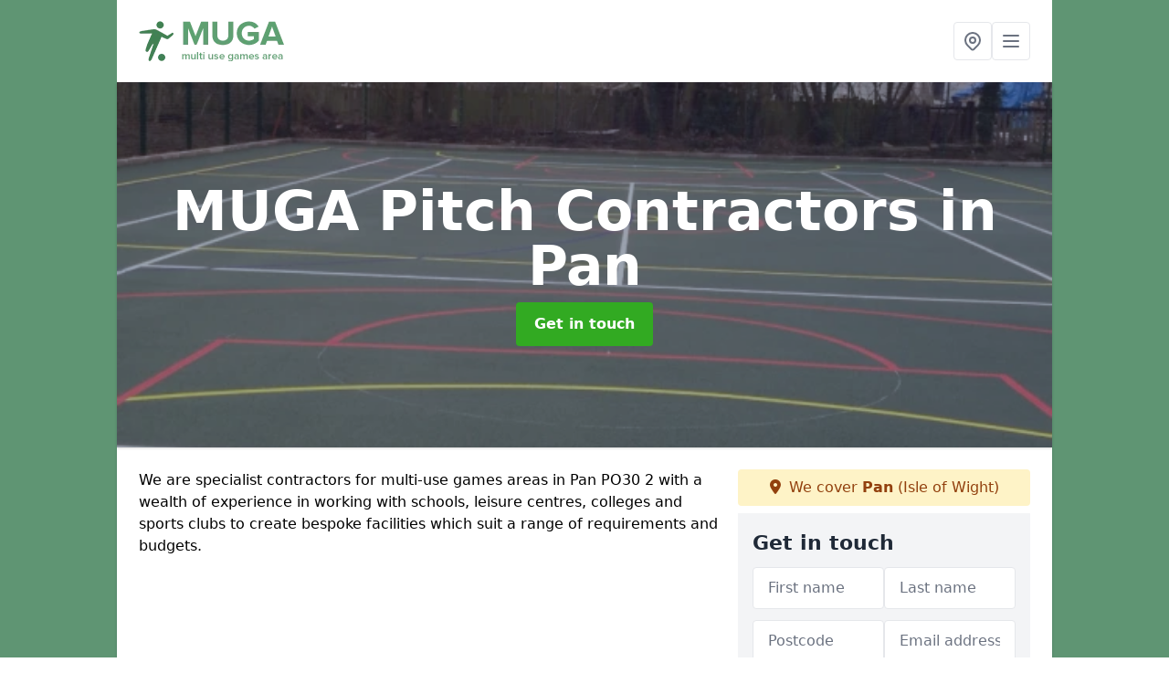

--- FILE ---
content_type: text/html; charset=UTF-8
request_url: https://www.muga.org.uk/contractors/isle-of-wight/pan
body_size: 8776
content:
<!DOCTYPE html>
<html lang="en">
    <head>
        <meta charset="utf-8">
        <meta name="viewport" content="width=device-width, initial-scale=1">
        <meta name="csrf-token" content="3CtIVgQt0dEYdiCHeW9qXK0bP38ffW1aNEOmZ5aj">

        <title>MUGA Pitch Contractors in Pan</title>
        <meta name="description" content="We are specialist MUGA pitch contractors in Pan PO30 2 with a wealth of experience in working with schools, colleges and clubs to create bespoke facilities which suit a range of requirements and budgets." />

        
        <link rel="canonical" href="https://www.muga.org.uk/contractors/isle-of-wight/pan">

                <link rel="stylesheet" href="/css/app.css?id=157a0fe50970dfab353deec9045421e3">
        <link rel="stylesheet" href="https://cdnjs.cloudflare.com/ajax/libs/font-awesome/6.4.0/css/all.min.css" integrity="sha512-iecdLmaskl7CVkqkXNQ/ZH/XLlvWZOJyj7Yy7tcenmpD1ypASozpmT/E0iPtmFIB46ZmdtAc9eNBvH0H/ZpiBw==" crossorigin="anonymous" referrerpolicy="no-referrer" />
                <meta name="google-site-verification" content="zsR-EtuRGi6xzPiRjH0b4ncJm-WFVusXLhZ8ShyX3jk" />
    </head>
    <body class="font-sans antialiased">
        
    <div style="background-color: #5f9573" class="relative flex min-h-screen lg:px-0">

        <div class="container w-full md:max-w-5xl mx-auto v-cloak" id="app">

            <header class="bg-white">
    <div class="flex justify-between items-center px-6 py-3">
        <a href="/">
            <img class="max-h-14" src="https://www.muga.org.uk/tenancy/assets/1664541793_FILE-20141008-1733AASYKT7KYY3Q.png" loading="lazy">
        </a>
        <nav class="pl-6 py-3">
            <div class="flex items-center gap-2">
                                <div class="relative locations-dropdown">
                    <button type="button" class="locations-button p-2 bg-white rounded border hover:bg-gray-50" aria-label="Other locations">
                        <svg class="w-6 h-6 text-gray-500" fill="none" stroke="currentColor" stroke-linecap="round" stroke-linejoin="round" stroke-width="2" viewBox="0 0 24 24">
                            <path d="M17.657 16.657L13.414 20.9a1.998 1.998 0 01-2.827 0l-4.244-4.243a8 8 0 1111.314 0z"></path>
                            <path d="M15 11a3 3 0 11-6 0 3 3 0 016 0z"></path>
                        </svg>
                    </button>
                    <div class="locations-menu absolute right-0 mt-2 w-64 bg-white rounded-md shadow-lg z-50 hidden">
                        <div class="py-2">
                            <div class="px-4 py-2 border-b border-gray-200">
                                <p class="text-sm font-semibold text-gray-700">Other locations available</p>
                            </div>
                            <div class="max-h-96 overflow-y-auto">
                                <ul class="py-1">
                                                                                                                                                                        <li><a class="text-blue-800 hover:bg-gray-100 hover:text-blue-900 px-4 py-2 block text-sm" href="/contractors/isle-of-wight/brading">Brading</a></li>
                                                                                                                                                                                                                                                            <li><a class="text-blue-800 hover:bg-gray-100 hover:text-blue-900 px-4 py-2 block text-sm" href="/contractors/isle-of-wight/cranmore">Cranmore</a></li>
                                                                                                                                                                                                                                                            <li><a class="text-blue-800 hover:bg-gray-100 hover:text-blue-900 px-4 py-2 block text-sm" href="/contractors/isle-of-wight/knighton">Knighton</a></li>
                                                                                                                                                                                                                                                            <li><a class="text-blue-800 hover:bg-gray-100 hover:text-blue-900 px-4 py-2 block text-sm" href="/contractors/isle-of-wight/noke-common">Noke Common</a></li>
                                                                                                                                                                                                                                                            <li><a class="text-blue-800 hover:bg-gray-100 hover:text-blue-900 px-4 py-2 block text-sm" href="/contractors/isle-of-wight/shorwell">Shorwell</a></li>
                                                                                                                                                                                                                                                            <li><a class="text-blue-800 hover:bg-gray-100 hover:text-blue-900 px-4 py-2 block text-sm" href="/contractors/isle-of-wight/haylands">Haylands</a></li>
                                                                                                                                                                                                                                                            <li><a class="text-blue-800 hover:bg-gray-100 hover:text-blue-900 px-4 py-2 block text-sm" href="/contractors/isle-of-wight/swanmore">Swanmore</a></li>
                                                                                                                                                                                                                                                            <li><a class="text-blue-800 hover:bg-gray-100 hover:text-blue-900 px-4 py-2 block text-sm" href="/contractors/isle-of-wight/spring-vale">Spring Vale</a></li>
                                                                                                                                                                                                                                                            <li><a class="text-blue-800 hover:bg-gray-100 hover:text-blue-900 px-4 py-2 block text-sm" href="/contractors/isle-of-wight/nettlestone">Nettlestone</a></li>
                                                                                                                                                                                                                                                            <li><a class="text-blue-800 hover:bg-gray-100 hover:text-blue-900 px-4 py-2 block text-sm" href="/contractors/isle-of-wight/bonchurch">Bonchurch</a></li>
                                                                                                                                                                                                                                                            <li><a class="text-blue-800 hover:bg-gray-100 hover:text-blue-900 px-4 py-2 block text-sm" href="/contractors/isle-of-wight/afton">Afton</a></li>
                                                                                                                                                                                                                                                            <li><a class="text-blue-800 hover:bg-gray-100 hover:text-blue-900 px-4 py-2 block text-sm" href="/contractors/isle-of-wight/godshill">Godshill</a></li>
                                                                                                                                                                                                                                                            <li><a class="text-blue-800 hover:bg-gray-100 hover:text-blue-900 px-4 py-2 block text-sm" href="/contractors/isle-of-wight/alverstone">Alverstone</a></li>
                                                                                                                                                                                                                                                            <li><a class="text-blue-800 hover:bg-gray-100 hover:text-blue-900 px-4 py-2 block text-sm" href="/contractors/isle-of-wight/ninham">Ninham</a></li>
                                                                                                                                                                                                                                                            <li><a class="text-blue-800 hover:bg-gray-100 hover:text-blue-900 px-4 py-2 block text-sm" href="/contractors/isle-of-wight/roslin">Roslin</a></li>
                                                                                                                                                                                                                                                            <li><a class="text-blue-800 hover:bg-gray-100 hover:text-blue-900 px-4 py-2 block text-sm" href="/contractors/isle-of-wight/brighstone">Brighstone</a></li>
                                                                                                                                                                                                                                                            <li><a class="text-blue-800 hover:bg-gray-100 hover:text-blue-900 px-4 py-2 block text-sm" href="/contractors/isle-of-wight/kingates">Kingates</a></li>
                                                                                                                                                                                                                                                            <li><a class="text-blue-800 hover:bg-gray-100 hover:text-blue-900 px-4 py-2 block text-sm" href="/contractors/isle-of-wight/st-lawrence">St Lawrence</a></li>
                                                                                                                                                                                                                                                            <li><a class="text-blue-800 hover:bg-gray-100 hover:text-blue-900 px-4 py-2 block text-sm" href="/contractors/isle-of-wight/dallimores">Dallimores</a></li>
                                                                                                                                                                                                                                                            <li><a class="text-blue-800 hover:bg-gray-100 hover:text-blue-900 px-4 py-2 block text-sm" href="/contractors/isle-of-wight/limerstone">Limerstone</a></li>
                                                                                                                                                                                                                                                            <li><a class="text-blue-800 hover:bg-gray-100 hover:text-blue-900 px-4 py-2 block text-sm" href="/contractors/isle-of-wight/brook">Brook</a></li>
                                                                                                                                                                                                                                                            <li><a class="text-blue-800 hover:bg-gray-100 hover:text-blue-900 px-4 py-2 block text-sm" href="/contractors/isle-of-wight/great-thorness">Great Thorness</a></li>
                                                                                                                                                                                                                                                            <li><a class="text-blue-800 hover:bg-gray-100 hover:text-blue-900 px-4 py-2 block text-sm" href="/contractors/isle-of-wight/quarr-hill">Quarr Hill</a></li>
                                                                                                                                                                                                                                                            <li><a class="text-blue-800 hover:bg-gray-100 hover:text-blue-900 px-4 py-2 block text-sm" href="/contractors/isle-of-wight/alverstone-garden-village">Alverstone Garden Village</a></li>
                                                                                                                                                                                                                                                            <li><a class="text-blue-800 hover:bg-gray-100 hover:text-blue-900 px-4 py-2 block text-sm" href="/contractors/isle-of-wight/woodside">Woodside</a></li>
                                                                                                                                                        </ul>
                            </div>
                        </div>
                    </div>
                </div>
                                <button class="mobile-menu-button p-2 bg-white rounded border">
                    <svg
                            class="w-6 h-6 text-gray-500"
                            x-show="!showMenu"
                            fill="none"
                            stroke-linecap="round"
                            stroke-linejoin="round"
                            stroke-width="2"
                            viewBox="0 0 24 24"
                            stroke="currentColor"
                    >
                        <path d="M4 6h16M4 12h16M4 18h16"></path>
                    </svg>
                </button>
            </div>
        </nav>
    </div>
    <div class="hidden mobile-menu bg-white w-full">
        <ul>
            <li><a href="/" class="text-gray-600 pl-4 hover:underline hover:text-gray-800 block py-2">Home</a></li>
                                                                            <li><a href="/colour-spraying" class="text-gray-700 font-semibold pl-4 py-2 hover:underline hover:text-gray-800 block">Colour Spraying</a></li>
                                                                <li><a href="/construction" class="text-gray-700 font-semibold pl-4 py-2 hover:underline hover:text-gray-800 block">Construction</a></li>
                                                                <li><a href="/contractors" class="text-gray-700 font-semibold pl-4 py-2 hover:underline hover:text-gray-800 block">Contractors</a></li>
                                                                <li><a href="/line-marking" class="text-gray-700 font-semibold pl-4 py-2 hover:underline hover:text-gray-800 block">Line Marking</a></li>
                                                                <li><a href="/maintenance" class="text-gray-700 font-semibold pl-4 py-2 hover:underline hover:text-gray-800 block">Maintenance</a></li>
                                                                <li><a href="/surfacing" class="text-gray-700 font-semibold pl-4 py-2 hover:underline hover:text-gray-800 block">Surfacing</a></li>
                                                    <li><a href="/contact" class="text-gray-600 pl-4 hover:underline hover:text-gray-800 block py-2">Contact</a></li>
        </ul>
    </div>
</header>
            <div class="bg-gray-200 overflow-hidden shadow p-6 min-h-200 md:min-h-300 lg:min-h-400 flex items-center justify-center relative">
    <div class="absolute inset-0">
                <img class="h-full w-full object-cover" loading="lazy" src="https://www.muga.org.uk/tenancy/assets/1664542094_Multi_Use_Outdoor_Sports_Flooring_Company.PNG">
                <div class="absolute inset-0 bg-gray-400 mix-blend-multiply"></div>
    </div>
    <div class="block text-center text-white relative">
        <h1 class="text-4xl md:text-6xl font-bold">MUGA Pitch Contractors
                                        <span>in Pan</span>
                    </h1>
        <a href="/contact" style="background-color: #32aa22" class="inline-block mx-auto text-center w-auto rounded px-5 py-3 text-white font-bold">Get in touch</a>
    </div>
</div>
            <div class="bg-white dark:bg-gray-800 shadow p-6 block md:flex flex-wrap lg:flex-nowrap lg:space-x-4">
                <div class="lg:w-2/3 w-3/3 page_content">
                    <p>We are specialist contractors for multi-use games areas in Pan PO30 2 with a wealth of experience in working with schools, leisure centres, colleges and sports clubs to create bespoke facilities which suit a range of requirements and budgets.</p><div class="video-wrapper"><iframe src="https://www.youtube.com/embed/5RquTwBqh70" frameborder="0" allow="accelerometer; autoplay; clipboard-write; encrypted-media; gyroscope; picture-in-picture" allowfullscreen="allowfullscreen"></iframe></div><p>Our specially trained staff can help you to design the perfect facility in a surface type which suits the different sports and activities you want to play.</p><p><a target="_self" rel="" class="text-blue-600 underline" href="https://www.muga.org.uk/admin/pages/edit/18#"><u><a href="/contact" style="background-color: #32aa22; color:#ffffff" class="block font-bold text-center w-full md:w-48 rounded py-3">GET OUR PRICES</a></u></a></p><p>There is a number of different specifications and design options to choose from when installing multi-use games areas and it's important to consider all the available options for your area size before creating a design.</p><p>Our MUGA Construction specialists have a great deal of knowledge with regard to each different type of multi-sport surfacing and can provide expert advice as to which one best suits each sport and which you can get the best use out of in your games area.</p><p>For example, if you are building play areas which will be used for different sports like tennis, netball and basketball, the greatest surfacing specifications would be macadam and polymeric rubber surfaces, both with anti-slip paint which you can have in different colours.</p><p>These two surfaces are also used for tennis court construction because some of their key benefits are that they provide the best ball bounce and slip resistance qualities for these activities.</p><p>For multi-use sports facilities which are going to be used for specific sports like 5-a-side football and rugby, a top layer artificial grass specification with an MOT &amp; macadam surface base would provide top playing qualities.</p><p>Multi-use sports courts which are going to be used for a number of different sports such as hockey, tennis and other activities, are often installed in Multisport sand-filled synthetic turf which is a durable fibre-bonded artificial carpet that fits FIH standards, with great shock absorbency for contact sports and is extremely versatile for multi-use.</p><p>In addition to completing the installation of many multisports facilities, we could also carry out surface maintenance to keep the MUGA facilities performing as they should <a target="_self" rel="" class="text-blue-600 underline" href="https://www.muga.org.uk/maintenance/isle-of-wight/pan"><u>https://www.muga.org.uk/maintenance/isle-of-wight/pan</u></a></p><p>This could include brushing, pressure washing, infill rejuvenation, repairs, line markings and repainting depending on the level of care needed.</p><p>Please use our contact form to get in touch with us today if you would like more information on our recent projects and the costs of our MUGA construction and maintenance services for your MUGA facility.</p><h2><strong>Sports Facility Builders Near Me</strong></h2><p>Our specially trained sports facility builders can build bespoke multisport court facilities in each of these surface types to provide more efficient use, boost revenue and suit individual projects.</p><p>We have worked with various schools, local authorities and clubs to create multi-use games areas which are adapted to meet site constraints, budgets and performance requirements.</p><p>It's important to choose sports facility builders who are experienced and meet each of the relevant accreditations for the performance and safety characteristics of the surfacing they install.</p><p>Carrying out background checks on your MUGA construction contractors will help to ensure that you choose the right company for your project and that you get a facility to be proud of.</p><p>As there are a number of choices for a sports pitch surfacing specification <a target="_self" rel="" class="text-blue-600 underline" href="https://www.muga.org.uk/surfacing/isle-of-wight/pan"><u>https://www.muga.org.uk/surfacing/isle-of-wight/pan</u></a> Our experienced team will talk you through each one and provide you with some case studies of our previous installation work to help you understand the best surface for your sports, depending on what you want to play.</p><h2><strong>MUGA Pitch Specification</strong></h2><p>Over the years we have developed our company to offer various options of services including the installation of various surface types as well as maintenance for a MUGA court specification.</p><p>Our maintenance work can include cleaning hard court surfaces such as polymeric EPDM rubber &amp; tarmac, applying fresh anti-slip paint coatings, apply line markings, along with sand infill rejuvenations and chemical treatments.</p><p>Our multisport facility specialists can carry out repairs and reactive MUGA surface maintenance in Pan PO30 2 to fix any damage and prevent problems from getting worse.</p><h2><strong>What is a MUGA Contractor?</strong></h2><p>MUGA contractors are people that carry out a contract to provide materials and the full installation of a multi-use games area.</p><p>We are professional sports court contractors who specialise in high-standard games area construction and maintenance.</p><p>A MUGA court contractor should have a large amount of expert knowledge and experience in order to be the best in the industry at installations and maintenance to keep your sports facilities surface in top condition and good value for money.</p><p>As top-rated MUGA flooring contractors, we can carry out multisport area constructions to meet your individual needs and requirements. This means that you can choose the new surface of your choice and you can decide what colour flooring we install.</p><p>If you would like to discuss the extra features, different designs and different bright colours we have available or the cost of a multi use games area construction, get yourself a free quote and please do not hesitate to contact us through our enquiry form.</p><h2><strong>Sport Facility Costs Near Me</strong></h2><p>Our nearby MUGA court contractors try to keep the sport facility costs as low as possible when installing your multi-use area we might not be the cheapest contractors out there, but we do offer the best services using only premium materials.</p><p>We work hard to bring you excellent value for money and make sure that you are happy with the finished MUGA installation.</p><p>The costs for our installers to build a sport facility in surrounding areas will vary depending on a variety of different factors.</p><p>One of the biggest factors which will alter the price of building a Multi-Sport by our expert contractors is the surfacing which you decide to use for your multi use games area construction. There is a range of surface types available, such as polymeric rubber, artificial grass and synthetic turf, some of which will be cheaper than others.</p><p>We can help you decide which surfacing would be best for the sports which you want to play in your multisport facility and which would match your spending budget.</p><p>Please do not hesitate to speak to us regarding altering specifications or adding extra equipment, specific fencing, such as secure rebound fencing, or any other services we offer. We are able to make changes to your free quote to meet specific budgets and requirements.&nbsp;</p><h2><strong>MUGA Construction Specialists in Pan</strong></h2><p>With MUGA surface installations becoming increasingly popular, as local MUGA court construction specialists we can carry out the entire installation process from start to finish.</p><p>Our specialist contractors can help you decide on the dimensions and the design of your multi-use games area in order to get the most out of the area. We have a range of surfaces and specifications available which each have their own benefits.</p><p><a target="_self" rel="" class="text-blue-600 underline" href="https://www.muga.org.uk/admin/pages/edit/18#"><u><a href="/contact" style="background-color: #32aa22; color:#ffffff" class="block font-bold text-center w-full md:w-48 rounded py-3">ENQUIRE TODAY</a></u></a></p><p>If you're unsure about which surfacing would be right for your school, leisure centre or sports club, our friendly team are able to help you. Our MUGA construction specialists provide a high-quality service at competitive rates.</p><p>Since our main aim is to ensure that our clients are happy with our services, our expert contractors can discuss the construction process with you in detail before the works begin.</p><h2><strong>Other Services We Offer</strong></h2><ul><li><p>MUGA Surfacing in Pan - <a target="_self" rel="" class="text-blue-600 underline" href="https://www.muga.org.uk/surfacing/isle-of-wight/pan"><u>https://www.muga.org.uk/surfacing/isle-of-wight/pan</u></a></p></li><li><p>MUGA Construction in Pan - <a target="_self" rel="" class="text-blue-600 underline" href="https://www.muga.org.uk/construction/isle-of-wight/pan"><u>https://www.muga.org.uk/construction/isle-of-wight/pan</u></a></p></li><li><p>MUGA Colour Spraying in Pan - <a target="_self" rel="" class="text-blue-600 underline" href="https://www.muga.org.uk/colour-spraying/isle-of-wight/pan"><u>https://www.muga.org.uk/colour-spraying/isle-of-wight/pan</u></a></p></li><li><p>MUGA Line Markings in Pan - <a target="_self" rel="" class="text-blue-600 underline" href="https://www.muga.org.uk/line-marking/isle-of-wight/pan"><u>https://www.muga.org.uk/line-marking/isle-of-wight/pan</u></a></p></li><li><p>MUGA Maintenance in Pan - <a target="_self" rel="" class="text-blue-600 underline" href="https://www.muga.org.uk/maintenance/isle-of-wight/pan"><u>https://www.muga.org.uk/maintenance/isle-of-wight/pan</u></a></p></li><li><p>MUGA Sports Court Repairs in Pan - <a target="_self" rel="" class="text-blue-600 underline" href="https://www.muga.org.uk/repairs/isle-of-wight/pan"><u>https://www.muga.org.uk/repairs/isle-of-wight/pan</u></a></p></li></ul><h3><strong>Contact us today!</strong></h3><p>Feel free to get in touch with us if you'd like to ask one of our specialist team of experts and sports pitch contractors a question with regards to multi use games area facilities being installed at your schools, leisure centres, sports clubs etc.</p><p>As specialist MUGA court contractors in Pan PO30 2 we will be able to offer advice on all aspects of the project including offering ideas of prices, carrying out a site visit if necessary, as well as designs for your surfacing <a target="_self" rel="" class="text-blue-600 underline" href="https://www.muga.org.uk/isle-of-wight/pan"><u>https://www.muga.org.uk/isle-of-wight/pan</u></a> If you fill in our contact form we will get back to you with help in regards to any enquiry you have regarding your multisport facility.</p><p>Please be aware that multi-use games area construction can be dependent on weather conditions.</p>
                </div>
                <div class="lg:w-1/3 w-3/3 sticky top-0 h-full">
                                                            <p class="rounded bg-yellow-100 pb-2 p-2 mb-2 text-yellow-800 text-center"><i class="fa-solid fa-location-dot mr-1"></i> We cover <span class="font-bold">Pan</span> (Isle of Wight)</p>
                                        <div class="p-4 bg-gray-100">
                        <h2 class="text-gray-800">Get in touch</h2>
<form class="m-auto" id="contact-form" method="post" action="https://www.muga.org.uk/contact">
    <input type="hidden" name="_token" value="3CtIVgQt0dEYdiCHeW9qXK0bP38ffW1aNEOmZ5aj">    <div id="my_name_iy3pVJIgemU40LoY_wrap" style="display: none" aria-hidden="true">
        <input id="my_name_iy3pVJIgemU40LoY"
               name="my_name_iy3pVJIgemU40LoY"
               type="text"
               value=""
                              autocomplete="nope"
               tabindex="-1">
        <input name="valid_from"
               type="text"
               value="[base64]"
                              autocomplete="off"
               tabindex="-1">
    </div>
            <div class="flex gap-2">
        <div id="my_name_Upg1rUuxZVlqgM13_wrap" style="display: none" aria-hidden="true">
        <input id="my_name_Upg1rUuxZVlqgM13"
               name="my_name_Upg1rUuxZVlqgM13"
               type="text"
               value=""
                              autocomplete="nope"
               tabindex="-1">
        <input name="valid_from"
               type="text"
               value="[base64]"
                              autocomplete="off"
               tabindex="-1">
    </div>
        <div class="w-full md:w-1/2">
            <input id="first_name" name="first_name" value="" class=" appearance-none block w-full bg-white text-gray-600 border border-gray-200 rounded py-3 px-4 mb-3 leading-tight focus:outline-none focus:bg-white" type="text" placeholder="First name">
                    </div>
        <div class="w-full md:w-1/2">
            <input id="last_name" name="last_name" value="" class=" appearance-none block w-full bg-white text-gray-600 border border-gray-200 rounded py-3 px-4 mb-3 leading-tight focus:outline-none focus:bg-white" type="text" placeholder="Last name">
                    </div>
    </div>
    <div class="flex gap-2">
        <div class="w-full md:w-1/2">
            <input id="postcode" name="postcode" value="" class=" appearance-none block w-full bg-white text-gray-600 border border-gray-200 rounded py-3 px-4 mb-3 leading-tight focus:outline-none focus:bg-white" type="text" placeholder="Postcode">
                    </div>
        <div class="w-full md:w-1/2">
            <input id="email" name="email" value="" class=" appearance-none block w-full bg-white text-gray-600 border border-gray-200 rounded py-3 px-4 mb-3 leading-tight focus:outline-none focus:bg-white" type="text" placeholder="Email address">
                    </div>
    </div>
    <div class="flex gap-2">
        <div class="w-full">
            <input id="phone" name="phone" value="" class=" appearance-none block w-full bg-white text-gray-600 border border-gray-200 rounded py-3 px-4 mb-3 leading-tight focus:outline-none focus:bg-white" type="text" placeholder="Phone number">
                    </div>
    </div>
    <div class="flex">
        <div class="w-full">
            <textarea id="message" name="message" class=" appearance-none block w-full bg-white text-gray-600 border border-gray-200 rounded py-3 px-4 mb-3 leading-tight focus:outline-none focus:bg-white" type="text" placeholder="Your message"></textarea>
            <p class="text-gray-600 text-xs font-medium italic">We aim to get back to you in 1 working day.</p>
                    </div>
    </div>
    <button type="submit" class="bg-blue-500 hover:bg-blue-700 text-white w-full font-bold py-2 px-4 rounded">
        Send message
    </button>
</form>
                    </div>
                    <hr class="mb-4">
                    <div class="p-4 rounded bg-gray-100">
                        <h2>Skip to</h2>
                        <toc></toc>
                    </div>
                    <div class="mt-6">
                        <div class="mt-4 pt-4 border-t">
    <h2>Gallery</h2>
    <div class="grid grid-cols-2 gap-2">
                    <img class="rounded" loading="lazy" src="https://www.muga.org.uk/tenancy/assets/1664542027_10.jpg" alt="MUGA Pitch Contractors 0">
                    <img class="rounded" loading="lazy" src="https://www.muga.org.uk/tenancy/assets/1664542027_19.jpg" alt="MUGA Pitch Contractors 1">
                    <img class="rounded" loading="lazy" src="https://www.muga.org.uk/tenancy/assets/1664542027_artificial_football_pitch.jpg" alt="MUGA Pitch Contractors 2">
                    <img class="rounded" loading="lazy" src="https://www.muga.org.uk/tenancy/assets/1664542027_DSC_0544.jpg" alt="MUGA Pitch Contractors 3">
                    <img class="rounded" loading="lazy" src="https://www.muga.org.uk/tenancy/assets/1664542027_FILE-20150108-2012JAB6FCVLDTY4.png" alt="MUGA Pitch Contractors 4">
                    <img class="rounded" loading="lazy" src="https://www.muga.org.uk/tenancy/assets/1664542028_FILE-20150108-2050YTV82A3YLLPH.png" alt="MUGA Pitch Contractors 5">
                    <img class="rounded" loading="lazy" src="https://www.muga.org.uk/tenancy/assets/1664542028_Macadam_Bitmac_Asphalt_MUGA_Sports_Surfacing.JPG" alt="MUGA Pitch Contractors 6">
                    <img class="rounded" loading="lazy" src="https://www.muga.org.uk/tenancy/assets/1664542028_Multi_Use_Games_Area_Surfacing.JPG" alt="MUGA Pitch Contractors 7">
                    <img class="rounded" loading="lazy" src="https://www.muga.org.uk/tenancy/assets/1664542028_Multi_Use_Outdoor_Sports_Flooring_Company.PNG" alt="MUGA Pitch Contractors 8">
                    <img class="rounded" loading="lazy" src="https://www.muga.org.uk/tenancy/assets/1664542028_1.6_.jpg" alt="MUGA Pitch Contractors 9">
                    <img class="rounded" loading="lazy" src="https://www.muga.org.uk/tenancy/assets/1664542028_2.1_.jpg" alt="MUGA Pitch Contractors 10">
                    <img class="rounded" loading="lazy" src="https://www.muga.org.uk/tenancy/assets/1664542028_2.2_.jpg" alt="MUGA Pitch Contractors 11">
                    <img class="rounded" loading="lazy" src="https://www.muga.org.uk/tenancy/assets/1664542028_2_completed_(1).JPG" alt="MUGA Pitch Contractors 12">
                    <img class="rounded" loading="lazy" src="https://www.muga.org.uk/tenancy/assets/1664542028_2_completed_(6).JPG" alt="MUGA Pitch Contractors 13">
                    <img class="rounded" loading="lazy" src="https://www.muga.org.uk/tenancy/assets/1664542028_2_structural_spray_polymeric_(3).JPG" alt="MUGA Pitch Contractors 14">
                    <img class="rounded" loading="lazy" src="https://www.muga.org.uk/tenancy/assets/1664542028_3_completed_polymeric_muga_(1).JPG" alt="MUGA Pitch Contractors 15">
            </div>
</div>
                    </div>
                </div>
            </div>

        </div>
    </div>

        <div style="background-color: #5f9573">
    <div class="container w-full md:max-w-5xl mx-auto p-4 lg:flex lg:flex-wrap lg:justify-between bg-gray-200">
        <div class="lg:flex-1 lg:min-w-[200px] mb-4 lg:mb-0">
            <h2>Pages</h2>

            <ul>
                
                    
                
                                            <li><a href="/isle-of-wight/pan" class="text-gray-900 hover:underline hover:text-gray-800">MUGA in Pan</a></li>
                                    
                    
                
                                            <li><a href="/colour-spraying/isle-of-wight/pan" class="text-gray-900 hover:underline hover:text-gray-800">Colour Spraying in Pan</a></li>
                                    
                    
                
                                            <li><a href="/construction/isle-of-wight/pan" class="text-gray-900 hover:underline hover:text-gray-800">Construction in Pan</a></li>
                                    
                    
                
                                            <li><a href="/contractors/isle-of-wight/pan" class="text-gray-900 hover:underline hover:text-gray-800">Contractors in Pan</a></li>
                                    
                    
                
                                            <li><a href="/line-marking/isle-of-wight/pan" class="text-gray-900 hover:underline hover:text-gray-800">Line Marking in Pan</a></li>
                                    
                    
                
                                            <li><a href="/maintenance/isle-of-wight/pan" class="text-gray-900 hover:underline hover:text-gray-800">Maintenance in Pan</a></li>
                                    
                    
                
                                            <li><a href="/surfacing/isle-of-wight/pan" class="text-gray-900 hover:underline hover:text-gray-800">Surfacing in Pan</a></li>
                                    
                
                <li><a href="/contact" class="text-gray-900 hover:underline hover:text-gray-800">Contact</a></li>

                            </ul>
        </div>
        <div class="lg:flex-1 lg:min-w-[200px] mb-4 lg:mb-0">
            <h2>Legal information</h2>
<ul>
                </ul>
        </div>
        <div class="lg:flex-1 lg:min-w-[200px] mb-4 lg:mb-0">
            <h2>Social links</h2>
            <div class="flex flex-wrap space-x-3">
            <a href="https://www.facebook.com" target="_blank" rel="nofollow">
            <svg class="w-4" role="img" viewBox="0 0 24 24" xmlns="http://www.w3.org/2000/svg"><title>Facebook</title><path d="M24 12.073c0-6.627-5.373-12-12-12s-12 5.373-12 12c0 5.99 4.388 10.954 10.125 11.854v-8.385H7.078v-3.47h3.047V9.43c0-3.007 1.792-4.669 4.533-4.669 1.312 0 2.686.235 2.686.235v2.953H15.83c-1.491 0-1.956.925-1.956 1.874v2.25h3.328l-.532 3.47h-2.796v8.385C19.612 23.027 24 18.062 24 12.073z"/></svg>
        </a>
    
            <a href="https://twitter.com/mugaservices" target="_blank" rel="nofollow">
            <svg class="w-4" role="img" viewBox="0 0 24 24" xmlns="http://www.w3.org/2000/svg"><title>Twitter</title><path d="M23.953 4.57a10 10 0 01-2.825.775 4.958 4.958 0 002.163-2.723c-.951.555-2.005.959-3.127 1.184a4.92 4.92 0 00-8.384 4.482C7.69 8.095 4.067 6.13 1.64 3.162a4.822 4.822 0 00-.666 2.475c0 1.71.87 3.213 2.188 4.096a4.904 4.904 0 01-2.228-.616v.06a4.923 4.923 0 003.946 4.827 4.996 4.996 0 01-2.212.085 4.936 4.936 0 004.604 3.417 9.867 9.867 0 01-6.102 2.105c-.39 0-.779-.023-1.17-.067a13.995 13.995 0 007.557 2.209c9.053 0 13.998-7.496 13.998-13.985 0-.21 0-.42-.015-.63A9.935 9.935 0 0024 4.59z"/></svg>
        </a>
    
    
            <a href="https://www.pinterest.com/mugaukk/" target="_blank" rel="nofollow">
            <svg class="w-4" role="img" viewBox="0 0 24 24" xmlns="http://www.w3.org/2000/svg"><title>Pinterest</title><path d="M12.017 0C5.396 0 .029 5.367.029 11.987c0 5.079 3.158 9.417 7.618 11.162-.105-.949-.199-2.403.041-3.439.219-.937 1.406-5.957 1.406-5.957s-.359-.72-.359-1.781c0-1.663.967-2.911 2.168-2.911 1.024 0 1.518.769 1.518 1.688 0 1.029-.653 2.567-.992 3.992-.285 1.193.6 2.165 1.775 2.165 2.128 0 3.768-2.245 3.768-5.487 0-2.861-2.063-4.869-5.008-4.869-3.41 0-5.409 2.562-5.409 5.199 0 1.033.394 2.143.889 2.741.099.12.112.225.085.345-.09.375-.293 1.199-.334 1.363-.053.225-.172.271-.401.165-1.495-.69-2.433-2.878-2.433-4.646 0-3.776 2.748-7.252 7.92-7.252 4.158 0 7.392 2.967 7.392 6.923 0 4.135-2.607 7.462-6.233 7.462-1.214 0-2.354-.629-2.758-1.379l-.749 2.848c-.269 1.045-1.004 2.352-1.498 3.146 1.123.345 2.306.535 3.55.535 6.607 0 11.985-5.365 11.985-11.987C23.97 5.39 18.592.026 11.985.026L12.017 0z"/></svg>
        </a>
    
            <a href="https://www.youtube.com/channel/UCIFBObTJgmOHkLxmajROtPQ" target="_blank" rel="nofollow">
            <svg class="w-4" role="img" viewBox="0 0 24 24" xmlns="http://www.w3.org/2000/svg"><title>YouTube</title><path d="M23.498 6.186a3.016 3.016 0 0 0-2.122-2.136C19.505 3.545 12 3.545 12 3.545s-7.505 0-9.377.505A3.017 3.017 0 0 0 .502 6.186C0 8.07 0 12 0 12s0 3.93.502 5.814a3.016 3.016 0 0 0 2.122 2.136c1.871.505 9.376.505 9.376.505s7.505 0 9.377-.505a3.015 3.015 0 0 0 2.122-2.136C24 15.93 24 12 24 12s0-3.93-.502-5.814zM9.545 15.568V8.432L15.818 12l-6.273 3.568z"/></svg>
        </a>
    
            <a href="https://ukmuga.tumblr.com/" target="_blank" rel="nofollow">
            <svg class="w-4" role="img" viewBox="0 0 24 24" xmlns="http://www.w3.org/2000/svg"><title>Tumblr</title><path d="M14.563 24c-5.093 0-7.031-3.756-7.031-6.411V9.747H5.116V6.648c3.63-1.313 4.512-4.596 4.71-6.469C9.84.051 9.941 0 9.999 0h3.517v6.114h4.801v3.633h-4.82v7.47c.016 1.001.375 2.371 2.207 2.371h.09c.631-.02 1.486-.205 1.936-.419l1.156 3.425c-.436.636-2.4 1.374-4.156 1.404h-.178l.011.002z"/></svg>
        </a>
    </div>
        </div>
            </div>
    </div>

        <script src="/js/web.js?id=6ea596b72bae0e13524e40ee803b34a1"></script>
    <script defer src="https://static.cloudflareinsights.com/beacon.min.js/vcd15cbe7772f49c399c6a5babf22c1241717689176015" integrity="sha512-ZpsOmlRQV6y907TI0dKBHq9Md29nnaEIPlkf84rnaERnq6zvWvPUqr2ft8M1aS28oN72PdrCzSjY4U6VaAw1EQ==" data-cf-beacon='{"version":"2024.11.0","token":"4fc9f1aa414d4bb4aef3a95fcbcebcaf","r":1,"server_timing":{"name":{"cfCacheStatus":true,"cfEdge":true,"cfExtPri":true,"cfL4":true,"cfOrigin":true,"cfSpeedBrain":true},"location_startswith":null}}' crossorigin="anonymous"></script>
</body>
</html>
